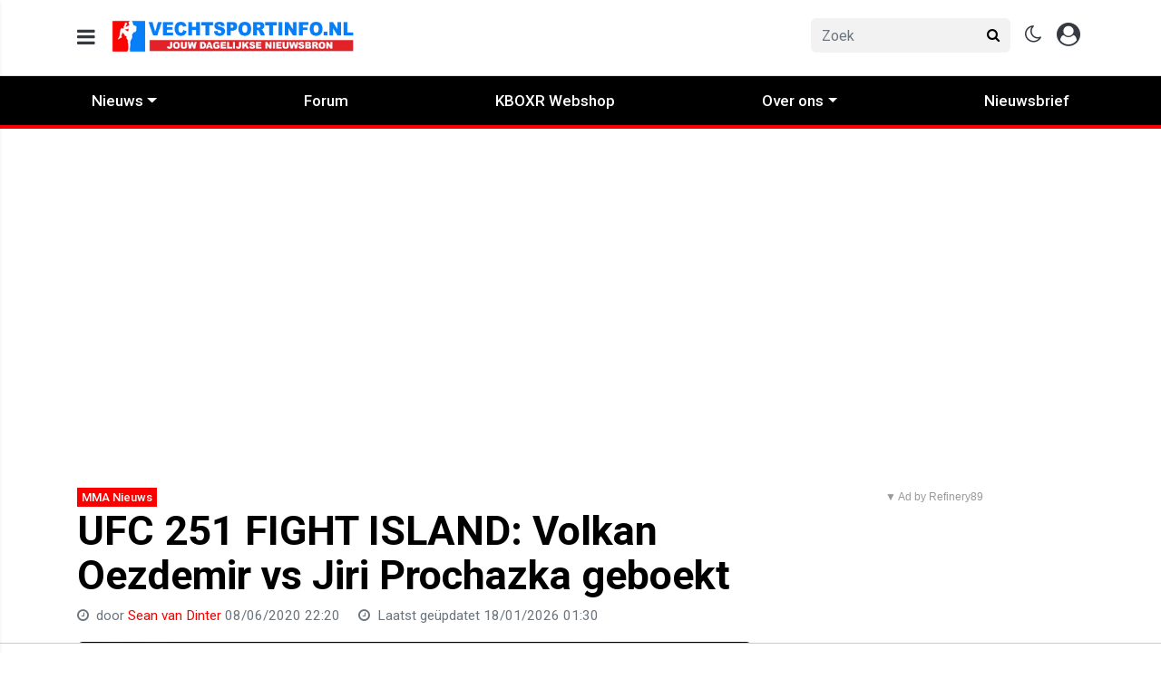

--- FILE ---
content_type: text/html; charset=UTF-8
request_url: https://www.vechtsportinfo.nl/mma-nieuws/ufc-251-fight-island-volkan-oezdemir-vs-jiri-prochazka-geboekt
body_size: 17403
content:
<!doctype html>
<html lang="nl">
<head>
    <meta charset="utf-8">
    <meta http-equiv="x-ua-compatible" content="ie=edge"/>
    <meta name="viewport" content="width=device-width, initial-scale=1, maximum-scale=1, user-scalable=0">
    <meta name="csrf-token" content="">
    <link rel="dns-prefetch" href="https://fonts.gstatic.com">
    <link rel="preconnect" href="https://fonts.gstatic.com" crossorigin>
    <link rel="preload" as="style" href="https://fonts.googleapis.com/css2?family=Roboto:ital,wght@0,400;0,500;0,700;1,400;1,500;1,700&display=swap" />
    <link rel="stylesheet" href="https://fonts.googleapis.com/css2?family=Roboto:ital,wght@0,400;0,500;0,700;1,400;1,500;1,700&display=swap" media="print" onload="this.media='all'" />
    <noscript>
        <link rel="stylesheet" href="https://fonts.googleapis.com/css2?family=Roboto:ital,wght@0,400;0,500;0,700;1,400;1,500;1,700&display=swap" />
    </noscript>

    <link rel="stylesheet" href="/assets/cdn/vechtsportinfo/css/app.css?v=1769001797">
    <link rel="alternate" type="application/rss+xml" href="https://www.vechtsportinfo.nl/sitemap/news.xml">

            <link rel="icon" href="https://r.testifier.nl/Acbs8526SDKI/resizing_type:fill/plain/https%3A%2F%2Fs3-newsifier.ams3.digitaloceanspaces.com%2Fvechtsportinfo.nl%2Fimages%2F2024-09%2Flogo-favi-66f542214bed1.png@webp" type="image/x-icon"/>
        <link rel="shortcut icon" href="https://r.testifier.nl/Acbs8526SDKI/resizing_type:fill/plain/https%3A%2F%2Fs3-newsifier.ams3.digitaloceanspaces.com%2Fvechtsportinfo.nl%2Fimages%2F2024-09%2Flogo-favi-66f542214bed1.png@webp" type="image/x-icon"/>
            
    <script>
        let register_title = "Registreren"
    </script>



    <script defer data-api="https://analytics.newsifier.nl/api/event" src="/vendor/plausible/script.manual.js"></script>

<script>
    // Enhanced Google Discover detection
    function isGoogleDiscover() {
        const referrer = document.referrer.toLowerCase();
        const userAgent = navigator.userAgent.toLowerCase();

        return (
            referrer.includes('googlequicksearch') ||
            referrer.includes('quicksearchbox') ||
            referrer.includes('google') && (
                userAgent.includes('android') &&
                (userAgent.includes('googleapp') || userAgent.includes('quicksearch'))
            )
        );
    }


    // Track pageview with Discover detection
    function trackPageview() {
        try {
            const isDiscover = isGoogleDiscover();
            const props = isDiscover ? {
                googleDiscover: 1
            } : undefined;


            if (typeof plausible === 'undefined') {
                console.error('Plausible is not loaded');
                return;
            }

            // Send the pageview event to Plausible
            plausible('pageview', {
                props
            });
        } catch (error) {
            console.error('Error tracking pageview:', error);
        }
    }

    // Initialize tracking when DOM is ready
    document.addEventListener('DOMContentLoaded', trackPageview);
</script>


    <!-- //TODO_TEMPLATE_CHANGE -->
        
    
<title>UFC 251 FIGHT ISLAND: Volkan Oezdemir vs Jiri Prochazka geboekt | Vechtsport info</title>

<!-- META DESCRIPTION -->
<meta name="description" content="Een licht zwaargewicht gevecht tussen Volkan Oezdemir en Jiri Prochazka geboekt voor UFC 251. ESPN was de eerste die de wedstrijd rapporteerde." />

<!-- OG DATA FOR FACEBOOK -->
<meta property="og:title" content="UFC 251 FIGHT ISLAND: Volkan Oezdemir vs Jiri Prochazka geboekt" />
<meta property="og:locale" content="nl" />
<meta property="article:published_time" content="2020-06-08T22:20:00+02:00" />
<meta property="og:url" content="https://www.vechtsportinfo.nl/mma-nieuws/ufc-251-fight-island-volkan-oezdemir-vs-jiri-prochazka-geboekt" />
<meta property="og:type" content="article" />
<meta property="og:description" content="Een licht zwaargewicht gevecht tussen Volkan Oez" />
    <meta property="og:image" content="https://r.testifier.nl/Acbs8526SDKI/resizing_type:fill/width:1200/height:675/plain/https%3A%2F%2Fs3-newsifier.ams3.digitaloceanspaces.com%2Fvechtsportinfo.nl%2Fimages%2F2023-01%2Foezdemir.jpg@webp" />
    <meta property="og:image:type" content="image/jpeg" />
    <meta property="og:image:width" content="1200" />
    <meta property="og:image:height" content="675" />

<meta property="og:site_name" content="Vechtsport info" />

    <meta name="robots" content="max-image-preview:large">
    <meta name="twitter:card" content="summary_large_image" />
    <meta name="twitter:site" content="@vechtsport_Info" />
    <meta name="twitter:creator" content="@vechtsport_Info" />
    <meta name="twitter:title" content="UFC 251 FIGHT ISLAND: Volkan Oezdemir vs Jiri Prochazka geboekt" />
    <meta name="twitter:description" content="Een licht zwaargewicht gevecht tussen Volkan Oezdemir en Jiri Prochazka is geboekt voor UFC 251. ESPN was de eerste die de wedstrijd rapporteerde.UFC 251 vindt plaats op 11 ju..." />

    <meta name="twitter:image" content="https://r.testifier.nl/Acbs8526SDKI/resizing_type:fill/width:1200/height:675/plain/https%3A%2F%2Fs3-newsifier.ams3.digitaloceanspaces.com%2Fvechtsportinfo.nl%2Fimages%2F2023-01%2Foezdemir.jpg@webp" />

<script type="application/ld+json">
{"@context":"https:\/\/schema.org","@type":"NewsArticle","@id":"https:\/\/www.vechtsportinfo.nl\/mma-nieuws\/ufc-251-fight-island-volkan-oezdemir-vs-jiri-prochazka-geboekt#article","mainEntityOfPage":{"@type":"WebPage","@id":"https:\/\/www.vechtsportinfo.nl\/mma-nieuws\/ufc-251-fight-island-volkan-oezdemir-vs-jiri-prochazka-geboekt"},"headline":"UFC 251 FIGHT ISLAND: Volkan Oezdemir vs Jiri Prochazka geboekt","author":{"@type":"Person","name":"Sean van Dinter","url":"https:\/\/www.vechtsportinfo.nl\/author\/martialarts"},"datePublished":"2020-06-08T22:20:00+02:00","dateModified":"2026-01-18T01:30:10+01:00","articleBody":"Een licht zwaargewicht gevecht tussen Volkan Oezdemir en Jiri Prochazka is geboekt voor UFC 251. ESPN was de eerste die de wedstrijd rapporteerde.UFC 251 vindt plaats op 11 ju...","url":"https:\/\/www.vechtsportinfo.nl\/mma-nieuws\/ufc-251-fight-island-volkan-oezdemir-vs-jiri-prochazka-geboekt","isAccessibleForFree":true,"publisher":{"@type":"Organization","@id":"https:\/\/www.vechtsportinfo.nl#organization","name":"Vechtsport info","url":"https:\/\/www.vechtsportinfo.nl","logo":{"@type":"ImageObject","url":"https:\/\/r.testifier.nl\/Acbs8526SDKI\/resizing_type:fill\/plain\/https%3A%2F%2Fs3-newsifier.ams3.digitaloceanspaces.com%2Fvechtsportinfo.nl%2Fimages%2F2023-02%2Fgoogle-logo-63e1670a33681.jpg@webp","width":600,"height":60}},"image":"https:\/\/r.testifier.nl\/Acbs8526SDKI\/resizing_type:fill\/width:1200\/height:675\/plain\/https%3A%2F%2Fs3-newsifier.ams3.digitaloceanspaces.com%2Fvechtsportinfo.nl%2Fimages%2F2023-01%2Foezdemir.jpg@webp"}
</script>
<!-- AMP -->
<link rel="canonical" href="https://www.vechtsportinfo.nl/mma-nieuws/ufc-251-fight-island-volkan-oezdemir-vs-jiri-prochazka-geboekt"><!-- MANIFEST & PWA -->

            <script src="https://tags.refinery89.com/v2/vechtsportinfo.js" async></script>
    


    
    <!-- head emd is last element in head tag -->
    <script>

    let darkmodekey = 'dark-mode';
    let fontSizeKey = 'font-size-key';
    function setLayoutModeInLocalStorage(mode)
    {
        let val = "0";
        if( mode == "dark-mode" )
            val = "1";
        localStorage.setItem(darkmodekey,val);
    }
    function manageDarkMode()
    {
        var data = localStorage.getItem(darkmodekey);
        if(data && data == "1")
        {
            applyLayoutMode("dark-mode");
        }
        else
        {
            applyLayoutMode("light-mode");
        }
    }
    function manageFontSize()
    {
        var data = localStorage.getItem(fontSizeKey);
        if(data && data == "big")
        {
            document.documentElement.style.fontSize = "20px";
        }else{
            document.documentElement.style.fontSize = "16px"
        }
    }
    function hasClass(ele,cls) {
        return ele.className.match(new RegExp('(\\s|^)'+cls+'(\\s|$)'));
    }
    function getLayoutMode()
    {
        return hasClass(document.documentElement , 'js-dark' ) || hasClass(document.documentElement , 'dark' ) ? "dark-mode" : "light-mode";
    }
    function applyLayoutMode(mode)
    {

        if( !document.documentElement ) return ;

        if( mode == "dark-mode" )
        {
            if(document.documentElement.hasAttribute("is-tailwind")) {
                document.documentElement.classList.add('dark');// for tailwind apps
            } else {
                document.documentElement.classList.add("js-dark");
            }
        }
        if( mode == "light-mode" )
        {
            
            if(document.documentElement.hasAttribute("is-tailwind")) {
                document.documentElement.classList.remove('dark');// for tailwind apps 
            } else {
                document.documentElement.classList.remove("js-dark");
            }
        }
        setLayoutModeInLocalStorage(mode);
    }
    function setLayoutMode(mode,options = {})
    {
        applyLayoutMode(mode);
        if( !(options.callApi === 0) )
            updateUserLayout(mode);
    }
    function initializeLayout(){
        manageDarkMode();
        manageFontSize();
    }
    initializeLayout();
    document.addEventListener('readystatechange', initializeLayout);


</script>



</head>
<body class="nav-mobile-push">
    <div class="toast d-none" role="alert" style="z-index:1000000000;position: fixed; bottom: 0px; right: -129px;" aria-live="assertive" aria-atomic="true">
  <div class="toast-header">
    
    <strong class="mr-auto">Nieuw kennisgeving</strong>
    <small>Nu</small>
    <button type="button" class="ml-2 mb-1 close" data-dismiss="toast" aria-label="Close">
      <span aria-hidden="true">&times;</span>
    </button>
  </div>
  <div class="toast-body">
   
  </div>
</div>
    <input type="hidden" id="comments_message" value="reacties" />
<input type="hidden" id="is_featured_comment_enabled" value="1" />
<input type="hidden" id="mom_voting_message" value="Bedankt voor het stemmen!" />

<input type="hidden"  value="1" id="show_author" />
<input type="hidden"  value="6" id="sidebar_total_articles" />
<input type="hidden"  value="https://cloud2-service.newsifier.nl" id="actions_api_url" />
<input type="hidden"  value="https://karma-stats-service.newsifier.nl" id="karma_api_url" />
<input type="hidden"  value="www.vechtsportinfo.nl" id="tenant_name" />


<input type="hidden"   value="vechtsportinfo.nl" id="tenant_id" />
<input type="hidden"  value="1" id="show_web_push_alarm" />
<input type="hidden"  value="2022-09-23 21:00:14" id="popup_last_update_at" />
<input type="hidden"  value="" id="smartbar_last_update_at" />
<input type="hidden"  value="" id="favorite_team" />

<input type="hidden"  value="imgproxy" id="image_service" />
<input type="hidden"  value="https://r.testifier.nl" id="image_service_host" />

<input type="hidden"  value="nl" id="lang" />
<input type="hidden" id="karma_service_url" value="https://karma-stats-service.newsifier.nl" />
<input type="hidden" id="soccer_service_url" value="https://api-soccer.newsifier.nl" />

<input type="hidden" id="likes_message" value="Likes" />

<input type="hidden"  value="vechtsportinfo" id="tenant_folder" />
<input type="hidden"  value="nodejs" id="api_source" />
<input type="hidden"  value="Vechtsport info" id="website_name" />
<input type="hidden"  value="multimirror" id="broadcast_driver" />
<input type="hidden" id="me" value="" data-notifications-popup="" />

<input type="hidden"  value="1769001797" id="files_version" />
<input type="hidden"  value="https://api-soccer.newsifier.nl" id="soccer_service_url" />

<input type="hidden" id="socket_new_comment_message" value="nieuwe reacties tonen" />
<input type="hidden" id="front_custom_code" value="" />
            <input type="hidden" id="display-pop-up" value="">
<div id="pop-up-container" class="modal fade" tabindex="-1" aria-labelledby="exampleModalLabel" aria-hidden="true">
  
</div>

  
    
    <input id="user_id" type="hidden" value="0">

<div class="modal fade" id="staticBackdrop" data-keyboard="false" tabindex="-1" aria-labelledby="staticBackdropLabel" aria-hidden="true" data-redirect-action="">
    <div class="modal-dialog modal-dialog-centered">
        <div class="modal-content p-4">
            <div id="guest_user_section" class="user-popup" style="display: block">
               
            </div>
            <div id="logged_user_section" style="display: block">

                <div class="alert alert-success login-alert d-none" role="alert">
                    Je bent nu ingelogd! De popup zal nu automatisch sluiten ..
                </div>

                <a id="my_profile_btn" href="https://www.vechtsportinfo.nl/user/profile" class="d-none my-profile-menu btn btn-secondary btn-block text-white">
                    <span>Mijn profiel</span>
                </a>
                <a href="#" class="d-none btn btn-secondary btn-block text-white js-logout">
                    <i data-feather="log-out"></i><span>Uitloggen
                    </span>
                </a>
            </div>
            <div id="not_verified_user_section" style="display:none">
                <div class="alert alert-primary" role="alert">
                    Controleer je e-mail om je account te verifiëren!
                </div>
            </div>
        </div>
    </div>
</div>


<div class="modal fade" id="importedUser" data-keyboard="false" tabindex="-1" aria-labelledby="staticBackdropLabel" aria-hidden="true" data-redirect-action="">
    <div class="modal-dialog modal-dialog-centered">
        <div class="modal-content p-4">

            <div >
                <h2>Inloggen</h2>
                <div class="alert px-0" role="alert">
                    Omdat we gemigreerd zijn naar een ander CMS moet je je wachtwoord opnieuw instellen. Dit komt omdat wij je wachtwoord versleuteld hebben opgeslagen en wij deze dus niet meeverhuisd hebben naar ons nieuwe CMS. We sturen je nu direct een e-mail waarmee je wachtwoord opnieuw kan instellen. Daarna kun je meteen inloggen met je gebruikersnaam en je nieuwe wachtwoord.
                </div>
            </div>
        </div>
    </div>
</div>


<div class="sticky-top">
    <div class="container-fluid top text-dark bg-white border-bottom shadow-sm">
        <div class="row">
            <div class="container">
                <header class="row topnav_header">

                    <div class="col-6 h-100 text-left">
                        <a href="#" class="nav_mobile_toggle mr-3 d-block nav-mobile-trigger" aria-label="mobile menu"><i class="fa fa-bars" aria-hidden="true"></i></a>
                        <a href="/" class="logo" title="Homepage Vechtsport info">
                                                                                            <img src="https://r.testifier.nl/Acbs8526SDKI/resizing_type:fill/plain/https%3A%2F%2Fs3-newsifier.ams3.digitaloceanspaces.com%2Fvechtsportinfo.nl%2Fimages%2F2022-12%2Fhttps-s3-newsifier-1-63a52698a2aec.webp@webp" class="" height="40" alt="Vechtsport info" />
                            
                                                    </a>
                    </div>
                    <div class="col-6 text-right">
                        <div class="btn-group" style="line-height:57px;">
                            <form method="GET" action="/search" class="py-2 position-relative d-none d-lg-block">
                                <div class="form-group mb-0 has-search">
                                    <span class="fa fa-search form-control-feedback" style="right:0;"></span>
                                    <input type="text" class="form-control rounded" name="q" value="" style="width:220px;" placeholder="Zoek">
                                </div>
                            </form>
                            <a class="d-lg-none" data-toggle="collapse" href="#search-input-box" aria-label="search" role="button" aria-expanded="false" aria-controls="search-input-box">
                                <i class="fa fa-search  ml-1 pr-1 ml-3" style="font-size:1.5em;"></i>
                            </a>

                            <a href="#" class="ml-3 js-color-switch">
                                <i class="fa fa-moon-o d-none" aria-hidden="true" style="font-size: 1.42em;"></i>
                                <i class="fa fa-sun-o d-none" aria-hidden="true" style="color: #FFF;font-size: 1.42em;"></i>
                            </a>
                            <script>
                                window.addEventListener('load', function () {
                                    $( ".js-color-switch" ).on( "click", function() {
                                        if (getLayoutMode() == 'light-mode') {
                                            $('.js-color-switch .fa-moon-o').addClass('d-none');
                                            $('.js-color-switch .fa-sun-o').removeClass('d-none');
                                            setLayoutMode('dark-mode');
                                            console.log('dark mode');
                                        } else {
                                            $('.js-color-switch .fa-moon-o').removeClass('d-none');
                                            $('.js-color-switch .fa-sun-o').addClass('d-none');
                                            setLayoutMode('light-mode');
                                            console.log('light mode');
                                        }
                                    });
                                    if (getLayoutMode() == 'light-mode') {
                                        $('.js-color-switch .fa-moon-o').removeClass('d-none');
                                        $('.js-color-switch .fa-sun-o').addClass('d-none');
                                    } else {
                                        $('.js-color-switch .fa-moon-o').addClass('d-none');
                                        $('.js-color-switch .fa-sun-o').removeClass('d-none');
                                    }
                                });
                            </script>

                            <style>
    .notifications {
        max-width:100%;
        min-width:336px;
    }

    .notifications-wrapper {
        overflow:auto;
        overflow-x:hidden;
        max-height:250px;
    }
    ul.notifications {
        overflow-x:hidden;
    }
</style>
<a class="dropdown-toggle position-relative d-none" id="user_notifications_dropdown" role="button" data-toggle="dropdown" data-target="#" href="#">
    <i class="fa fa-bell ml-1 ml-3" style="font-size:1.5em;"></i>
    <span id="notifications-badge-counter" style="position: absolute;right: 14px;top: 10px;" class="badge badge-danger"></span>
</a>
<ul class="dropdown-menu notifications dropdown-menu-right m-0 p-0 border-0 shadow-sm" role="menu" aria-labelledby="user_notifications_dropdown" style="font-size:0.9rem;line-height:normal;">
    <div class="notification-heading mx-2 border-bottom py-3 font-secondary">
        <div class="row d-flex align-items-center">
            <div class="col">
                <h4 class="m-0">Notificaties</h4>
            </div>
            <div class="col text-right">
                <a class="small d-none" href="#" id="mark_all_ar_read">
                    <span style="display: none" id="mark_all_as_read_spinner" class="spinner-border spinner-border-sm" role="status" aria-hidden="true"></span> 
                    Alles als gelezen markeren
                </a>
            </div>
        </div>
    </div>
    <div class="row w-100">
        <span style="display: none" id="user_notifications_spinner" class="m-auto spinner-border spinner-border-sm" role="status" aria-hidden="true"></span>
    </div>
    <div class="notifications-wrapper" id="user_notifications" style="line-height:normal !important;"></div>
    <div class="notification-footer py-3 mx-2 overflow-hidden">
        <a id="notifications_load_more" href="#" class="small pull-left d-none" onclick="loadMoreNotifications();return false;" >
            <span style="display: none" id="read_more_spinner" class="spinner-border spinner-border-sm" role="status" aria-hidden="true"></span>
            Lees meer
        </a>
        <a href="/user/profile" class="small pull-right">
            Notificaties Instellingen
        </a>
    </div>
</ul>                            <a href="#" id="login_menu" data-toggle="modal" data-target="#staticBackdrop" style="margin-top:-6px;">
                                <img class="ml-3 border border-light rounded-circle main-profile-image d-none" src="" style="margin-top:6px;" width="30" />
                                <i class="fa fa-user-circle ml-1 pr-1 ml-3 default-profile-image" style="font-size:1.7em;margin-top:20px;"></i>
                            </a>

                        </div>
                    </div>
                </header>
            </div>
        </div>
    </div>
    <div class="container-fluid text-white d-lg-none collapse" id="search-input-box">
        <div class="row">
            <div class="container">
                <div class="row">
                    <div class="col">
                        <form method="GET" action="/search" class="py-2">
                            <div class="form-group mb-0 has-search">
                                <span class="fa fa-search form-control-feedback"></span>
                                <input type="text" class="form-control" name="q" placeholder="Zoek ..">
                            </div>
                        </form>
                    </div>
                </div>
            </div>
        </div>
    </div>
</div>
<div class="container-fluid bg-black smart-scroll shadow-sm" style="height:54px;line-height:54px">
    <div class="row bg-primary">
        <div class="container main">
            <div class="row">
                <div class="col">
                    <ul class="nav scroll d-lg-flex justify-content-between">
                                                                                <li class="nav-item special-font">
                                                                    <div class="dropdown" style="position: static">
                                        <a class="dropdown-toggle nav-link px-md-3 px-2 py-0" data-toggle="dropdown" href="#"> Nieuws</a>
                                        <ul class="dropdown-menu inside-scrolled-wrapper max-h-auto" role="menu">
                                                                                            <li class="nav-item">
                                                    <a class="nav-link px-md-2 px-1 py-0 font-weight-medium" href="/boks-nieuws" >Boks Nieuws</a>
                                                </li>
                                                                                            <li class="nav-item">
                                                    <a class="nav-link px-md-2 px-1 py-0 font-weight-medium" href="/kickboks-amp-muay-thai-nieuws" >Kickboks Nieuws</a>
                                                </li>
                                                                                            <li class="nav-item">
                                                    <a class="nav-link px-md-2 px-1 py-0 font-weight-medium" href="/mma-nieuws" >MMA Nieuws</a>
                                                </li>
                                                                                            <li class="nav-item">
                                                    <a class="nav-link px-md-2 px-1 py-0 font-weight-medium" href="/pro-wrestling" >Pro Wrestling</a>
                                                </li>
                                                                                            <li class="nav-item">
                                                    <a class="nav-link px-md-2 px-1 py-0 font-weight-medium" href="/columns" >Columns</a>
                                                </li>
                                                                                            <li class="nav-item">
                                                    <a class="nav-link px-md-2 px-1 py-0 font-weight-medium" href="/ander-nieuws" >Ander nieuws</a>
                                                </li>
                                                                                            <li class="nav-item">
                                                    <a class="nav-link px-md-2 px-1 py-0 font-weight-medium" href="/podcast" >Podcast</a>
                                                </li>
                                                                                    </ul>
                                    </div>
                                
                            </li>

                                                        <li class="nav-item special-font">
                                                                    <a class="nav-link px-md-3 px-2 py-0 " href="/forum" >Forum</a>
                                
                            </li>

                                                        <li class="nav-item special-font">
                                                                    <a class="nav-link px-md-3 px-2 py-0 " href="https://kboxr.com/" >KBOXR Webshop</a>
                                
                            </li>

                                                        <li class="nav-item special-font">
                                                                    <div class="dropdown" style="position: static">
                                        <a class="dropdown-toggle nav-link px-md-3 px-2 py-0" data-toggle="dropdown" href="#"> Over ons</a>
                                        <ul class="dropdown-menu inside-scrolled-wrapper max-h-auto" role="menu">
                                                                                            <li class="nav-item">
                                                    <a class="nav-link px-md-2 px-1 py-0 font-weight-medium" href="/contact" >Contact</a>
                                                </li>
                                                                                            <li class="nav-item">
                                                    <a class="nav-link px-md-2 px-1 py-0 font-weight-medium" href="/cookiebeleid-vechtsportinfonl" >Ons Cookie Beleid</a>
                                                </li>
                                                                                            <li class="nav-item">
                                                    <a class="nav-link px-md-2 px-1 py-0 font-weight-medium" href="/privacybeleid-vechtsportinfonl" >Privacybeleid</a>
                                                </li>
                                                                                    </ul>
                                    </div>
                                
                            </li>

                                                        <li class="nav-item special-font">
                                                                    <a class="nav-link px-md-3 px-2 py-0 " href="https://www.vechtsportinfo.nl/newsletters"  target="_blank" >Nieuwsbrief</a>
                                
                            </li>

                                                                        </ul>
                </div>
            </div>
        </div>
    </div>
</div>
    <script type="application/ld+json">
    {
     "@context": "https://schema.org",
     "@type": "BreadcrumbList",
     "itemListElement":
     [
          {
       "@type": "ListItem",
       "position": 0,
       "item":
       {
        "@id": "/",
        "name": "Homepage"
        }
      }
       ,           {
       "@type": "ListItem",
       "position": 1,
       "item":
       {
        "@id": "https://www.vechtsportinfo.nl/mma-nieuws",
        "name": "MMA Nieuws"
        }
      }
       ,           {
       "@type": "ListItem",
       "position": 2,
       "item":
       {
        "@id": "https://www.vechtsportinfo.nl/mma-nieuws/ufc-251-fight-island-volkan-oezdemir-vs-jiri-prochazka-geboekt",
        "name": "UFC 251 FIGHT ISLAND: Volkan Oezdemir vs Jiri Prochazka geboekt"
        }
      }
               ]
    }
</script>




    
<div class="container mt-3">

        
    
    <div class="row">
        <div class="col">
                            <div class="col-12 text-center">
                <div  class="sda" id="TOP_ARTICLE"><!-- DESKTOP BILLBOARD 970x250/728x90 -->

<div data-adhese-adunit='vechtsportinfo.nl-970x250' class="mb-3">
    <script src='https://pool-igmn.adhese.com/tag/ad.js'></script>
</div></div>
                </div>
                    </div>
    </div>
</div>

<div class="d-block d-sm-none position-relative">
            <img width="744" height="419" src="https://r.testifier.nl/Acbs8526SDKI/resizing_type:fill/width:1200/height:800/plain/https%3A%2F%2Fs3-newsifier.ams3.digitaloceanspaces.com%2Fvechtsportinfo.nl%2Fimages%2F2023-01%2Foezdemir.jpg@webp" class="w-100 mt-3 img-fluid featured-image" alt="UFC 251 FIGHT ISLAND: Volkan Oezdemir vs Jiri Prochazka geboekt" />
                    <span class="badge badge-primary rounded-0 mb-2 position-absolute" style="bottom:20px;left:20px;">MMA Nieuws</span>
                </div>


<div class="container mt-3">
    <div class="row">
        <div class="col-12 col-md">

            <article>

                <div  class="sda" id="ABOVE_ARTICLE"></div>

                                    <span class="badge badge-primary rounded-0 mb-2 d-none d-sm-inline">MMA Nieuws</span>
                
                <h1>UFC 251 FIGHT ISLAND: Volkan Oezdemir vs Jiri Prochazka geboekt</h1>

                <div class="article_meta text-muted">
                    <!-- Publishing date -->
                    <i class="fa fa-clock-o mr-1"></i>
                                        door    <a href="/author/martialarts">
         Sean van Dinter
   </a>                                                            <time class="postdate" datetime="2020-06-08T22:20:00+02:00" data-notation="long">08/06/2020 22:20</time>
                    

                                            <!-- Updated date -->
                                                <i class="fa fa-clock-o mr-1 ml-3"></i> Laatst geüpdatet
                                                        <time class="postdate" datetime="2026-01-18T01:30:10+01:00" data-notation="long">18/01/2026 01:30</time>
                            
                                                            </div>

                <div class="d-none d-sm-block">
                                        <img width="744" height="419" src="https://r.testifier.nl/Acbs8526SDKI/resizing_type:fill/width:1200/height:800/plain/https%3A%2F%2Fs3-newsifier.ams3.digitaloceanspaces.com%2Fvechtsportinfo.nl%2Fimages%2F2023-01%2Foezdemir.jpg@webp" class="w-100 mt-3 img-fluid rounded featured-image" alt="UFC 251 FIGHT ISLAND: Volkan Oezdemir vs Jiri Prochazka geboekt" />
                                                        </div>

                <div class="border-top mt-3">
    <div class="row no-gutters" style="line-height:55px;">
        <div class="col-7">
            <div>
                <a href="#" onclick="window.open('https://www.facebook.com/sharer.php?u=https://www.vechtsportinfo.nl/mma-nieuws/ufc-251-fight-island-volkan-oezdemir-vs-jiri-prochazka-geboekt', 'facebookShare', 'width=626,height=436'); return false;" class="share_item share_facebook mb-1 rounded" title="Delen op Facebook">
                    <i class="fa fa-facebook"></i><span class="sr-only">Delen op Facebook</span>
                </a>
                <a href="#" onclick="window.open('https://twitter.com/share?text=UFC 251 FIGHT ISLAND: Volkan Oezdemir vs Jiri Prochazka geboekt&amp;url=https://www.vechtsportinfo.nl/mma-nieuws/ufc-251-fight-island-volkan-oezdemir-vs-jiri-prochazka-geboekt', 'twitterShare', 'width=626,height=436'); return false;" class="share_item share_twitter  mb-1 rounded" title="Delen op Twitter">
                    <img src="/images/twitter.svg" style="width: 16px; margin-bottom: 2px; padding: 2px"/><span class="sr-only">Delen op Twitter</span>
                </a>
                <a href="whatsapp://send?text=UFC+251+FIGHT+ISLAND%3A+Volkan+Oezdemir+vs+Jiri+Prochazka+geboekt https%3A%2F%2Fwww.vechtsportinfo.nl%2Fmma-nieuws%2Fufc-251-fight-island-volkan-oezdemir-vs-jiri-prochazka-geboekt" class="d-block d-sm-none share_item share_whatsapp mb-1 rounded" title="Delen op Whatsapp">
                    <i class="fa fa-whatsapp"></i><span class="sr-only">Delen op Whatsapp</span>
                </a>
                <a href="mailto:?subject=UFC 251 FIGHT ISLAND: Volkan Oezdemir vs Jiri Prochazka geboekt&amp;BODY=https://www.vechtsportinfo.nl/mma-nieuws/ufc-251-fight-island-volkan-oezdemir-vs-jiri-prochazka-geboekt" class="share_item share_email rounded mb-1" title="Delen via mail">
                    <i class="fa fa-envelope"></i><span class="sr-only">Delen via Mail</span>
                </a>
                <a href="#" onclick="copyToClipboard('https://www.vechtsportinfo.nl/mma-nieuws/ufc-251-fight-island-volkan-oezdemir-vs-jiri-prochazka-geboekt'); return false;" class="share_item rounded share_link  mb-1" title="Delen link">
                    <i class="fa fa-link"></i><span class="sr-only">Delen link</span>
                </a>
            </div>
        </div>
        <div class="col-5 text-right">
        <!-- Comment counter -->
        <a href="#comments" class="ml-3 text-muted"><i class="fa fa-comment-o mr-1"></i> 0 reacties</a>
        
            <!--
            <a href="#" onclick="clap(11242,'articles');return false;" class="claps border rounded-circle" style="padding:6px;height:58px;width:58px;float:left;text-align:center;line-height:40px;">
                <svg width="33" height="33" viewBox="0 0 33 33" class="active text-primary" style="display:none;color:#FF0000;">
                <g fill-rule="evenodd"><path d="M29.58 17.1l-3.85-6.78c-.37-.54-.88-.9-1.44-.99a1.5 1.5 0 0 0-1.16.28c-.42.33-.65.74-.7 1.2v.01l3.63 6.37c2.46 4.5 1.67 8.8-2.33 12.8-.27.27-.54.5-.81.73a7.55 7.55 0 0 0 4.45-2.26c4.16-4.17 3.87-8.6 2.21-11.36zm-4.83.82l-3.58-6.3c-.3-.44-.73-.74-1.19-.81a1.1 1.1 0 0 0-.89.2c-.64.51-.75 1.2-.33 2.1l1.83 3.86a.6.6 0 0 1-.2.75.6.6 0 0 1-.77-.07l-9.44-9.44c-.51-.5-1.4-.5-1.9 0a1.33 1.33 0 0 0-.4.95c0 .36.14.7.4.95l5.6 5.61a.6.6 0 1 1-.84.85l-5.6-5.6-.01-.01-1.58-1.59a1.35 1.35 0 0 0-1.9 0 1.35 1.35 0 0 0 0 1.9l1.58 1.59 5.6 5.6a.6.6 0 0 1-.84.86L4.68 13.7c-.51-.51-1.4-.51-1.9 0a1.33 1.33 0 0 0-.4.95c0 .36.14.7.4.95l2.36 2.36 3.52 3.52a.6.6 0 0 1-.84.85l-3.53-3.52a1.34 1.34 0 0 0-.95-.4 1.34 1.34 0 0 0-.95 2.3l6.78 6.78c3.72 3.71 9.33 5.6 13.5 1.43 3.52-3.52 4.2-7.13 2.08-11.01zM11.82 7.72c.06-.32.21-.63.46-.89a1.74 1.74 0 0 1 2.4 0l3.23 3.24a2.87 2.87 0 0 0-.76 2.99l-5.33-5.33zM13.29.48l-1.92.88 2.37 2.84zM21.72 1.36L19.79.5l-.44 3.7zM16.5 3.3L15.48 0h2.04z"></path></g>
                </svg>
                <svg width="33" height="33" viewBox="0 0 33 33" class="inactive"><path d="M28.86 17.34l-3.64-6.4c-.3-.43-.71-.73-1.16-.8a1.12 1.12 0 0 0-.9.21c-.62.5-.73 1.18-.32 2.06l1.22 2.6 1.4 2.45c2.23 4.09 1.51 8-2.15 11.66a9.6 9.6 0 0 1-.8.71 6.53 6.53 0 0 0 4.3-2.1c3.82-3.82 3.57-7.87 2.05-10.39zm-6.25 11.08c3.35-3.35 4-6.78 1.98-10.47L21.2 12c-.3-.43-.71-.72-1.16-.8a1.12 1.12 0 0 0-.9.22c-.62.49-.74 1.18-.32 2.06l1.72 3.63a.5.5 0 0 1-.81.57l-8.91-8.9a1.33 1.33 0 0 0-1.89 1.88l5.3 5.3a.5.5 0 0 1-.71.7l-5.3-5.3-1.49-1.49c-.5-.5-1.38-.5-1.88 0a1.34 1.34 0 0 0 0 1.89l1.49 1.5 5.3 5.28a.5.5 0 0 1-.36.86.5.5 0 0 1-.36-.15l-5.29-5.29a1.34 1.34 0 0 0-1.88 0 1.34 1.34 0 0 0 0 1.89l2.23 2.23L9.3 21.4a.5.5 0 0 1-.36.85.5.5 0 0 1-.35-.14l-3.32-3.33a1.33 1.33 0 0 0-1.89 0 1.32 1.32 0 0 0-.39.95c0 .35.14.69.4.94l6.39 6.4c3.53 3.53 8.86 5.3 12.82 1.35zM12.73 9.26l5.68 5.68-.49-1.04c-.52-1.1-.43-2.13.22-2.89l-3.3-3.3a1.34 1.34 0 0 0-1.88 0 1.33 1.33 0 0 0-.4.94c0 .22.07.42.17.61zm14.79 19.18a7.46 7.46 0 0 1-6.41 2.31 7.92 7.92 0 0 1-3.67.9c-3.05 0-6.12-1.63-8.36-3.88l-6.4-6.4A2.31 2.31 0 0 1 2 19.72a2.33 2.33 0 0 1 1.92-2.3l-.87-.87a2.34 2.34 0 0 1 0-3.3 2.33 2.33 0 0 1 1.24-.64l-.14-.14a2.34 2.34 0 0 1 0-3.3 2.39 2.39 0 0 1 3.3 0l.14.14a2.33 2.33 0 0 1 3.95-1.24l.09.09c.09-.42.29-.83.62-1.16a2.34 2.34 0 0 1 3.3 0l3.38 3.39a2.17 2.17 0 0 1 1.27-.17c.54.08 1.03.35 1.45.76.1-.55.41-1.03.9-1.42a2.12 2.12 0 0 1 1.67-.4 2.8 2.8 0 0 1 1.85 1.25l3.65 6.43c1.7 2.83 2.03 7.37-2.2 11.6zM13.22.48l-1.92.89 2.37 2.83-.45-3.72zm8.48.88L19.78.5l-.44 3.7 2.36-2.84zM16.5 3.3L15.48 0h2.04L16.5 3.3z" fill-rule="evenodd"></path></svg>
            </a>
            <div class="claps_info ml-2 d-flex align-content-center flex-wrap">
                <div><div class="block"><span id="claps_count">0 </span> <span>claps</span></div> <span id="claps_visitors" class="small">0 bezoekers</span></div>
            </div>
            -->

        </div>
    </div>
</div>
                <style>
    .newsletter-item {
        border: 1px solid #ccc;
        padding: 10px;
        height: 100%;
        border-radius: 8px;
    }
</style>


                
                <div class="content editor-content mt-3">
                    <figure>
    <img data-numeration="undefined" class="lozad d-block ml-auto mr-auto" data-srcset="https://r.testifier.nl/Acbs8526SDKI/resizing_type:fill/width:1488/plain/https%3A%2F%2Fs3-newsifier.ams3.digitaloceanspaces.com%2Fvechtsportinfo.nl%2Fimages%2F2023-01%2Foezdemir-63d01d5a71986.jpg, https://r.testifier.nl/Acbs8526SDKI/resizing_type:fill/width:1488/plain/https%3A%2F%2Fs3-newsifier.ams3.digitaloceanspaces.com%2Fvechtsportinfo.nl%2Fimages%2F2023-01%2Foezdemir-63d01d5a71986.jpg" data-src="https://r.testifier.nl/Acbs8526SDKI/resizing_type:fill/width:1488/plain/https%3A%2F%2Fs3-newsifier.ams3.digitaloceanspaces.com%2Fvechtsportinfo.nl%2Fimages%2F2023-01%2Foezdemir-63d01d5a71986.jpg" alt="UFC 251 FIGHT ISLAND: Volkan Oezdemir vs Jiri Prochazka geboekt">
    <figcaption></figcaption>
</figure>
<p class="editor-paragraph ">
    Een licht zwaargewicht gevecht tussen <a target="_self"
                                     href="/volkan-oezdemir" title="Volkan Oezdemir">Volkan Oezdemir</a> en <a target="_self"
                                     href="/jiri-prochazka" title="Jiri Prochazka">Jiri Prochazka</a> is geboekt voor UFC 251. ESPN was de eerste die de wedstrijd rapporteerde.</p><div class="sda mb-4" style="min-height: 0px"><!-- MOBILE RECTANGLE 320x240/300x250/320x400 -->

<div data-adhese-adunit='vechtsportinfo.nl-320x400'>
    <script src='https://pool-igmn.adhese.com/tag/ad.js'></script>
</div></div><p class="editor-paragraph ">
    UFC 251 vindt plaats op 11 juli en wordt naar verwachting gehouden op "<a href="https://www.vechtsportinfo.nl/nieuws/mma-nieuws/breaking-locatie-ufc-fight-island-bekend-gemaakt/">Fight Island</a>". Een locatie moet nog worden aangekondigd voor het evenement. Maar Abu Dhabi is de geruchte bestemming. De kaart zal ook een strogewicht rematch bevatten tussen Jessica Andrade en Rose Namajunas.</p><h2>Zware wedstrijd</h2><p class="editor-paragraph ">
    Oezdemir, een voormalig licht zwaargewicht titel-uitdager, herstelde zich mooi van een drievoudige verliesreeks. Deze duurt van januari 2018 tot maart 2019. In zijn laatste twee Octagon-optredens scoorde Oezdemir een tweede ronde knock-out op Ilir Latifi bij UFC Fight Night 156. En een triomfantelijke winst tegen Aleksandar Rakic ​​tijdens UFC Fight Night 165.</p><p class="editor-paragraph ">
    Prochazka is de regerende koning in de Rizin Fighting Federation op 205 pond. Hij boekte op oudejaarsavond een knock-out in de eerste ronde tegen UFC-veteraan CB Dollaway. De Tjech heeft momenteel een reeks van tien overwinningen. Waaronder ook overwinningen tegen onder meer Fabio Maldonado, Muhammed Lawal, Brandon Halsey en Karl Albrektsson.</p><script src="/assets/common/lozad.min.js"></script> <script> window.observer = lozad(); window.observer.observe();</script>                </div>

                

            </article>

            <style>
    .newsletter-item {
        border: 1px solid #ccc;
        padding: 10px;
        height: 100%;
        border-radius: 8px;
    }
</style>

    <div class="newsletters">
                    <div id="newsletter-3">
                <form id="newsletter-form-3"
                    class="newsletter-item border border-gray-300 p-4 mb-4 rounded-md"
                    data-newsletter-id="3" method="POST" action="/newsletters/subscribe">
                    <input type="hidden" name="_token" value="">

                    <input type="hidden" name="newsletters[3]" value="1" hidden>

                    <div class="d-flex mb-3">
                        <div class="mr-2">
                            <img src="" width="50px" height="50px"
                                style="object-fit: cover" alt="Image" />
                        </div>
                        <div>
                            <div>
                                <h4 class="font-weight-bold text-dark">
                                    Vladimir Tok</h4>
                                <div class="text-muted"></div>
                            </div>
                        </div>
                    </div>

                    <div class="input-group flex-column flex-sm-row flex-nowrap">
                        <div class="d-flex w-100 mb-2 mb-sm-0">
                            <div class="input-group-prepend">
                                <span class="input-group-text" id="basic-addon1" style="border-radius: 8px 0 0 8px"><i class="fa fa-envelope"></i></span>
                            </div>
                            <input type="email" name="email" class="form-control" value=""
                                style="height: 50px; border-radius: 0" required />
                        </div>
                        <div class="input-group-append w-md-auto">
                            <button id="subscribe-newsletter"
                                class="btn btn-primary subscribe-newsletter w-100 px-4">Abonneren</button>
                        </div>
                    </div>
                </form>
            </div>
                    <div id="newsletter-1">
                <form id="newsletter-form-1"
                    class="newsletter-item border border-gray-300 p-4 mb-4 rounded-md"
                    data-newsletter-id="1" method="POST" action="/newsletters/subscribe">
                    <input type="hidden" name="_token" value="">

                    <input type="hidden" name="newsletters[1]" value="1" hidden>

                    <div class="d-flex mb-3">
                        <div class="mr-2">
                            <img src="https://r.testifier.nl/Acbs8526SDKI/resizing_type:fill/plain/https%3A%2F%2Fs3-newsifier.ams3.digitaloceanspaces.com%2Fvechtsportinfo.nl%2Fimages%2F2023-01%2Fvechtsport-info-new-logo-blauw-4-63d02b733f15c.png" width="50px" height="50px"
                                style="object-fit: cover" alt="Image" />
                        </div>
                        <div>
                            <div>
                                <h4 class="font-weight-bold text-dark">
                                    Abonneer u op onze nieuwsbrief</h4>
                                <div class="text-muted">Ontvang het laatste nieuws over Vechtsport in jouw inbox, zodat je niets van ons mist!</div>
                            </div>
                        </div>
                    </div>

                    <div class="input-group flex-column flex-sm-row flex-nowrap">
                        <div class="d-flex w-100 mb-2 mb-sm-0">
                            <div class="input-group-prepend">
                                <span class="input-group-text" id="basic-addon1" style="border-radius: 8px 0 0 8px"><i class="fa fa-envelope"></i></span>
                            </div>
                            <input type="email" name="email" class="form-control" value=""
                                style="height: 50px; border-radius: 0" required />
                        </div>
                        <div class="input-group-append w-md-auto">
                            <button id="subscribe-newsletter"
                                class="btn btn-primary subscribe-newsletter w-100 px-4">Abonneren</button>
                        </div>
                    </div>
                </form>
            </div>
            </div>



<script>
    </script>

                            <div id="next_prev_articles_component" data-id="11242" data-next="Volgende artikel" data-prev="Vorige artikel"></div>
            
            <div class="pb-2 border-bottom pt-2 border-top mt-2">
    <div class="row no-gutters">

        <div class="col-5 col-lg-3">
            <a href="#" onclick="clap(11242,'articles');return false;" class="claps border rounded-circle" style="padding:6px;height:58px;width:58px;float:left;text-align:center;line-height:40px;">
                <svg width="33" height="33" viewBox="0 0 33 33" class="active text-primary" style="display:none;color:#FF0000;">
                <g fill-rule="evenodd"><path d="M29.58 17.1l-3.85-6.78c-.37-.54-.88-.9-1.44-.99a1.5 1.5 0 0 0-1.16.28c-.42.33-.65.74-.7 1.2v.01l3.63 6.37c2.46 4.5 1.67 8.8-2.33 12.8-.27.27-.54.5-.81.73a7.55 7.55 0 0 0 4.45-2.26c4.16-4.17 3.87-8.6 2.21-11.36zm-4.83.82l-3.58-6.3c-.3-.44-.73-.74-1.19-.81a1.1 1.1 0 0 0-.89.2c-.64.51-.75 1.2-.33 2.1l1.83 3.86a.6.6 0 0 1-.2.75.6.6 0 0 1-.77-.07l-9.44-9.44c-.51-.5-1.4-.5-1.9 0a1.33 1.33 0 0 0-.4.95c0 .36.14.7.4.95l5.6 5.61a.6.6 0 1 1-.84.85l-5.6-5.6-.01-.01-1.58-1.59a1.35 1.35 0 0 0-1.9 0 1.35 1.35 0 0 0 0 1.9l1.58 1.59 5.6 5.6a.6.6 0 0 1-.84.86L4.68 13.7c-.51-.51-1.4-.51-1.9 0a1.33 1.33 0 0 0-.4.95c0 .36.14.7.4.95l2.36 2.36 3.52 3.52a.6.6 0 0 1-.84.85l-3.53-3.52a1.34 1.34 0 0 0-.95-.4 1.34 1.34 0 0 0-.95 2.3l6.78 6.78c3.72 3.71 9.33 5.6 13.5 1.43 3.52-3.52 4.2-7.13 2.08-11.01zM11.82 7.72c.06-.32.21-.63.46-.89a1.74 1.74 0 0 1 2.4 0l3.23 3.24a2.87 2.87 0 0 0-.76 2.99l-5.33-5.33zM13.29.48l-1.92.88 2.37 2.84zM21.72 1.36L19.79.5l-.44 3.7zM16.5 3.3L15.48 0h2.04z"></path></g>
                </svg>
                <svg width="33" height="33" viewBox="0 0 33 33" class="inactive"><path d="M28.86 17.34l-3.64-6.4c-.3-.43-.71-.73-1.16-.8a1.12 1.12 0 0 0-.9.21c-.62.5-.73 1.18-.32 2.06l1.22 2.6 1.4 2.45c2.23 4.09 1.51 8-2.15 11.66a9.6 9.6 0 0 1-.8.71 6.53 6.53 0 0 0 4.3-2.1c3.82-3.82 3.57-7.87 2.05-10.39zm-6.25 11.08c3.35-3.35 4-6.78 1.98-10.47L21.2 12c-.3-.43-.71-.72-1.16-.8a1.12 1.12 0 0 0-.9.22c-.62.49-.74 1.18-.32 2.06l1.72 3.63a.5.5 0 0 1-.81.57l-8.91-8.9a1.33 1.33 0 0 0-1.89 1.88l5.3 5.3a.5.5 0 0 1-.71.7l-5.3-5.3-1.49-1.49c-.5-.5-1.38-.5-1.88 0a1.34 1.34 0 0 0 0 1.89l1.49 1.5 5.3 5.28a.5.5 0 0 1-.36.86.5.5 0 0 1-.36-.15l-5.29-5.29a1.34 1.34 0 0 0-1.88 0 1.34 1.34 0 0 0 0 1.89l2.23 2.23L9.3 21.4a.5.5 0 0 1-.36.85.5.5 0 0 1-.35-.14l-3.32-3.33a1.33 1.33 0 0 0-1.89 0 1.32 1.32 0 0 0-.39.95c0 .35.14.69.4.94l6.39 6.4c3.53 3.53 8.86 5.3 12.82 1.35zM12.73 9.26l5.68 5.68-.49-1.04c-.52-1.1-.43-2.13.22-2.89l-3.3-3.3a1.34 1.34 0 0 0-1.88 0 1.33 1.33 0 0 0-.4.94c0 .22.07.42.17.61zm14.79 19.18a7.46 7.46 0 0 1-6.41 2.31 7.92 7.92 0 0 1-3.67.9c-3.05 0-6.12-1.63-8.36-3.88l-6.4-6.4A2.31 2.31 0 0 1 2 19.72a2.33 2.33 0 0 1 1.92-2.3l-.87-.87a2.34 2.34 0 0 1 0-3.3 2.33 2.33 0 0 1 1.24-.64l-.14-.14a2.34 2.34 0 0 1 0-3.3 2.39 2.39 0 0 1 3.3 0l.14.14a2.33 2.33 0 0 1 3.95-1.24l.09.09c.09-.42.29-.83.62-1.16a2.34 2.34 0 0 1 3.3 0l3.38 3.39a2.17 2.17 0 0 1 1.27-.17c.54.08 1.03.35 1.45.76.1-.55.41-1.03.9-1.42a2.12 2.12 0 0 1 1.67-.4 2.8 2.8 0 0 1 1.85 1.25l3.65 6.43c1.7 2.83 2.03 7.37-2.2 11.6zM13.22.48l-1.92.89 2.37 2.83-.45-3.72zm8.48.88L19.78.5l-.44 3.7 2.36-2.84zM16.5 3.3L15.48 0h2.04L16.5 3.3z" fill-rule="evenodd"></path></svg>
            </a>                   
            <div class="claps_info ml-2 d-flex align-content-center flex-wrap">
                <div><div class="block"><span id="claps_count">0 </span> <span>claps</span></div> <span id="claps_visitors" class="small">0 bezoekers</span></div>
            </div>
        </div>
        <div class="col-7 col-lg-9 text-right" style="overflow-x: auto;white-space: nowrap;">
                            <div class="row">
                    <div class="col-12 mt-3">
                                                    <a href="/mma-nieuws" class="badge badge-light p-2 mb-1 inline-block" title="MMA Nieuws">MMA Nieuws</a>
                                                    <a href="/jiri-prochazka" class="badge badge-light p-2 mb-1 inline-block" title="Jiri Prochazka">Jiri Prochazka</a>
                                                    <a href="/ufc-fight-island" class="badge badge-light p-2 mb-1 inline-block" title="UFC Fight Island">UFC Fight Island</a>
                                                    <a href="/volkan-oezdemir" class="badge badge-light p-2 mb-1 inline-block" title="Volkan Oezdemir">Volkan Oezdemir</a>
                                            </div>
                </div>
                        </div>
    </div>
</div>

            
                            <!-- START COMMENT SECTION -->
<style>
    .liked {
        color: #0a0a0a;
    }

    .liked:hover {
        color: #0a0a0a;
    }

    .liked:focus {
        color: #0a0a0a;
    }

    .report-comment {
        width: 100%;
        float: right;
    }
</style>
<!-- START COMMENT SECTION -->
<div id="newsifier-comments-section">
    <div id="comments" class="mt-3">
        <input type="hidden" id="comment_resource_type" value="Article">
        <input type="hidden" id="comment_resource_id" value="11242">
        <!-- START FEATURED COMMENT -->
        <div id="featured_comment_container" role="button"></div>
        <!-- END FEATURED COMMENT -->
    
        <div class="comments-section">
    
    
                            <h3 class="text-primary mb-3">Plaats reactie</h3>
                <!-- ADD COMMENT -->
                <form method="post" action="#" id="add_comment_form">
                    <div class="form-group">
                        <textarea class="form-control" id="comment" name="content" cols="45" rows="5" maxlength="4000"
                            aria-required="true" required="required" placeholder="Laat hier jouw reactie achter .."></textarea>
                        <input type="hidden" id="comment_resource_type" value="Article">
                    </div>
                    <button type="submit" class="btn btn-primary ">
                        <span style="display: none" id="add_comment_btn" class="spinner-border spinner-border-sm"
                            role="status" aria-hidden="true"></span>
                        Plaats reactie
                    </button>
                    <div id="comments_error" error_403="E-mail niet geverifieerd"
                        class="d-none alert alert-danger mt-2">666
                    </div>
                </form>
                <!-- END COMMENT -->
                        <div class="new-comments-alert alert alert-success invisible" id="nc_con" style="cursor: pointer">
                <span class="new-comments-count " id="ncc"></span>
                <span class="new-comments-text  d-none1" id="nct">.</span>
            </div>
        </div>
        <!-- //TODO  comment count ==> 0-->
        <h3 class="text-primary my-4"><span id="comment_count">0</span> reacties</h3>
    
        <!-- START COMMENT -->
        <div class="my-3 comment" id="comments_container">
        </div>
                <a href="#" id="load_more_comments_container" class="d-none btn btn-primary btn-block text-center btn-md mt-3"
            onclick="loadMoreComments();return false;">
            <span style="display: none" id="comments_load_more" class="spinner-border spinner-border-sm" role="status"
                aria-hidden="true"></span>
            Laad meer reacties
        </a>
    
        <p class="font-italic d-none" id="load_all_comments_text">
            Je bekijkt nu de reacties waarvoor je een notificatie hebt ontvangen, wil je alle reacties bij dit artikel zien, klik dan op onderstaande knop.
        </p>
        <a href="#" id="load_all_comments" class="d-none btn btn-primary btn-block text-center btn-md mt-3"
            onclick="loadAllComments();return false;">
            <span style="display: none" id="comments_load_all" class="spinner-border spinner-border-sm" role="status"
                aria-hidden="true"></span>
            Bekijk alle reacties
        </a>
        <!-- END COMMENT -->
    
    </div>
</div>
<!-- END COMMENT SECTION -->
<div class="modal fade" style="z-index:10000000000" id="confirm-report-comment" tabindex="-1" role="dialog" aria-labelledby="myModalLabel" aria-hidden="true">
        <div class="modal-dialog">
            <div class="modal-content">
            
                <div class="modal-header">
                    <button type="button" class="close" data-dismiss="modal" aria-hidden="true">&times;</button>
                    <h4 class="modal-title position-absolute" id="myModalLabel">Bevestiging</h4>
                </div>
            
                <div class="modal-body">
                    <p>Weet je zeker dat je deze reactie wilt rapporteren?</p>             
                    <div data-comment="" class="report-comment-info"></div>
                </div>
                
                <div class="modal-footer">
                    <button type="button" class="btn btn-light" data-dismiss="modal">Annuleren</button>
                    <a class="btn btn-danger btn-report-comment">Ja</a>
                </div>
            </div>
        </div>
    </div>            
            <!-- POPULAR ARTICLES -->
            <div class="my-3">
                <h3 class="mt-3" style="font-size:25px;">Meest gelezen</h3>
                <div class="row row-cols-1 row-cols-md-2 row-cols-md-3 mt-3" style="margin-left:-9px;margin-right:-9px;">
                                                                    <div class="col mb-3 px-2">
                            <a href="/nieuws/de-sfeer-was-ijskoud-jake-paul-en-ufc-baas-in-ongemakkelijke-confrontatie-met-trump" onclick="return abTestingHandler(47568,);" data-id="47568" data-title-a="‘De sfeer was ijskoud’ – Jake Paul en UFC-baas in ongemakkelijke confrontatie met Trump" data-title-b="‘De sfeer was ijskoud’ – Jake Paul en UFC-baas in ongemakkelijke confrontatie met Trump" class=" card h-100 shadow-sm">
                                <img src="https://r.testifier.nl/Acbs8526SDKI/resizing_type:fill/width:345/height:230/plain/https%3A%2F%2Fs3-newsifier.ams3.digitaloceanspaces.com%2Fvechtsportinfo.nl%2Fimages%2F2026-01%2Ftrump-697064658de48.jpg@webp" class="card-img-top" loading="lazy" alt="‘De sfeer was ijskoud’ – Jake Paul en UFC-baas in ongemakkelijke confrontatie met Trump">
                                <div class="card-body pb-0 p-2">
                                    <span class="badge badge-primary rounded-0 mb-2">Nieuws</span>
                                    <h5 class="card-title" style="font-size:17px;font-weight:500;line-height:21px;">‘De sfeer was ijskoud’ – Jake Paul en UFC-baas in ongemakkelijke confrontatie met Trump</h5>
                                </div>
                                <div class="card-footer bg-transparent border-0 p-2"><small class="text-muted">21 januari 2026 | 14:23</small></div>
                            </a>
                        </div>
                                                                                            <div class="col mb-3 px-2">
                            <a href="/kickboks-amp-muay-thai-nieuws/hij-is-daar-niet-voor-gebouwd-glory-kampioen-khbabez-wil-weg-na-nieuwe-regels" onclick="return abTestingHandler(47570,);" data-id="47570" data-title-a="‘Hij is daar niet voor gebouwd’: Glory-kampioen Khbabez wil weg na nieuwe regels" data-title-b="‘Hij is daar niet voor gebouwd’: Glory-kampioen Khbabez wil weg na nieuwe regels" class=" card h-100 shadow-sm">
                                <img src="https://r.testifier.nl/Acbs8526SDKI/resizing_type:fill/width:345/height:230/plain/https%3A%2F%2Fs3-newsifier.ams3.digitaloceanspaces.com%2Fvechtsportinfo.nl%2Fimages%2F2026-01%2Ftarik-khbabez-6970aed2f28fe.jpg@webp" class="card-img-top" loading="lazy" alt="‘Hij is daar niet voor gebouwd’: Glory-kampioen Khbabez wil weg na nieuwe regels">
                                <div class="card-body pb-0 p-2">
                                    <span class="badge badge-primary rounded-0 mb-2">Kickboks &amp; Muay Thai Nieuws</span>
                                    <h5 class="card-title" style="font-size:17px;font-weight:500;line-height:21px;">‘Hij is daar niet voor gebouwd’: Glory-kampioen Khbabez wil weg na nieuwe regels</h5>
                                </div>
                                <div class="card-footer bg-transparent border-0 p-2"><small class="text-muted">21 januari 2026 | 12:23</small></div>
                            </a>
                        </div>
                                                                                            <div class="col mb-3 px-2">
                            <a href="/kickboks-amp-muay-thai-nieuws/de-titel-is-weer-heilig-glory-baas-wijzigt-regels-na-vertrek-rico-verhoeven" onclick="return abTestingHandler(47569,);" data-id="47569" data-title-a="‘De titel is weer heilig’: Glory-baas wijzigt regels na vertrek Rico Verhoeven" data-title-b="‘De titel is weer heilig’: Glory-baas wijzigt regels na vertrek Rico Verhoeven" class=" card h-100 shadow-sm">
                                <img src="https://r.testifier.nl/Acbs8526SDKI/resizing_type:fill/width:345/height:230/plain/https%3A%2F%2Fs3-newsifier.ams3.digitaloceanspaces.com%2Fvechtsportinfo.nl%2Fimages%2F2026-01%2Frico-verhoeven-69709755a82f2.jpg@webp" class="card-img-top" loading="lazy" alt="‘De titel is weer heilig’: Glory-baas wijzigt regels na vertrek Rico Verhoeven">
                                <div class="card-body pb-0 p-2">
                                    <span class="badge badge-primary rounded-0 mb-2">Kickboks &amp; Muay Thai Nieuws</span>
                                    <h5 class="card-title" style="font-size:17px;font-weight:500;line-height:21px;">‘De titel is weer heilig’: Glory-baas wijzigt regels na vertrek Rico Verhoeven</h5>
                                </div>
                                <div class="card-footer bg-transparent border-0 p-2"><small class="text-muted">21 januari 2026 | 10:19</small></div>
                            </a>
                        </div>
                                                                                            <div class="col mb-3 px-2">
                            <a href="/kickboks-amp-muay-thai-nieuws/wie-overleeft-dit-glory-105-toernooi-wordt-de-zwaarste-avond-van-het-jaar" onclick="return abTestingHandler(47487,);" data-id="47487" data-title-a="‘Wie overleeft dit?’: GLORY 105 toernooi wordt de zwaarste avond van het jaar" data-title-b="‘Wie overleeft dit?’: GLORY 105 toernooi wordt de zwaarste avond van het jaar" class=" card h-100 shadow-sm">
                                <img src="https://r.testifier.nl/Acbs8526SDKI/resizing_type:fill/width:345/height:230/plain/https%3A%2F%2Fs3-newsifier.ams3.digitaloceanspaces.com%2Fvechtsportinfo.nl%2Fimages%2F2026-01%2Frico-verhoeven-696ff436b8813.jpg@webp" class="card-img-top" loading="lazy" alt="‘Wie overleeft dit?’: GLORY 105 toernooi wordt de zwaarste avond van het jaar">
                                <div class="card-body pb-0 p-2">
                                    <span class="badge badge-primary rounded-0 mb-2">Kickboks &amp; Muay Thai Nieuws</span>
                                    <h5 class="card-title" style="font-size:17px;font-weight:500;line-height:21px;">‘Wie overleeft dit?’: GLORY 105 toernooi wordt de zwaarste avond van het jaar</h5>
                                </div>
                                <div class="card-footer bg-transparent border-0 p-2"><small class="text-muted">21 januari 2026 | 08:42</small></div>
                            </a>
                        </div>
                                                                                            <div class="col mb-3 px-2">
                            <a href="/mma-nieuws/bigi-boy-opgepakt-surinaamse-ufc-vechter-rozenstruik-zit-vast-in-florida" onclick="return abTestingHandler(47567,);" data-id="47567" data-title-a="‘Bigi Boy opgepakt’: Surinaamse UFC-vechter Rozenstruik zit vast in Florida" data-title-b="‘Bigi Boy opgepakt’: Surinaamse UFC-vechter Rozenstruik zit vast in Florida" class=" card h-100 shadow-sm">
                                <img src="https://r.testifier.nl/Acbs8526SDKI/resizing_type:fill/width:345/height:230/plain/https%3A%2F%2Fs3-newsifier.ams3.digitaloceanspaces.com%2Fvechtsportinfo.nl%2Fimages%2F2026-01%2Fjairzinho-rozenstruik-69705d741bdd2.jpg@webp" class="card-img-top" loading="lazy" alt="‘Bigi Boy opgepakt’: Surinaamse UFC-vechter Rozenstruik zit vast in Florida">
                                <div class="card-body pb-0 p-2">
                                    <span class="badge badge-primary rounded-0 mb-2">MMA Nieuws</span>
                                    <h5 class="card-title" style="font-size:17px;font-weight:500;line-height:21px;">‘Bigi Boy opgepakt’: Surinaamse UFC-vechter Rozenstruik zit vast in Florida</h5>
                                </div>
                                <div class="card-footer bg-transparent border-0 p-2"><small class="text-muted">21 januari 2026 | 06:58</small></div>
                            </a>
                        </div>
                                                                                            <div class="col mb-3 px-2">
                            <a href="/mma-nieuws/het-was-dit-of-verlamd-raken-operatie-ufc-kampioen-kwam-net-op-tijd" onclick="return abTestingHandler(47566,);" data-id="47566" data-title-a="&#039;Het was dit of verlamd raken&#039;: Operatie UFC kampioen kwam net op tijd" data-title-b="&#039;Het was dit of verlamd raken&#039;: Operatie UFC kampioen kwam net op tijd" class=" card h-100 shadow-sm">
                                <img src="https://r.testifier.nl/Acbs8526SDKI/resizing_type:fill/width:345/height:230/plain/https%3A%2F%2Fs3-newsifier.ams3.digitaloceanspaces.com%2Fvechtsportinfo.nl%2Fimages%2F2026-01%2Fkayla-harisson-696fef828e1ed.jpg@webp" class="card-img-top" loading="lazy" alt="&#039;Het was dit of verlamd raken&#039;: Operatie UFC kampioen kwam net op tijd">
                                <div class="card-body pb-0 p-2">
                                    <span class="badge badge-primary rounded-0 mb-2">MMA Nieuws</span>
                                    <h5 class="card-title" style="font-size:17px;font-weight:500;line-height:21px;">&#039;Het was dit of verlamd raken&#039;: Operatie UFC kampioen kwam net op tijd</h5>
                                </div>
                                <div class="card-footer bg-transparent border-0 p-2"><small class="text-muted">20 januari 2026 | 22:48</small></div>
                            </a>
                        </div>
                                                            </div>
            </div>
            <!-- END POPULAR ARTICLES -->

            <!-- END MORE NEWS -->
            <h3 class="mt-3" style="font-size:25px;">Meer nieuws</h3>
            <div id="more_news_container" class="px-md-2 my-3 shadow-sm">
                                <ul class="list-group list-group-flush mb-3 border-bottom">
                                                                                            <li class="list-group-item d-flex justify-content-between align-items-center px-2">
                            <span class="text-muted" style="min-width:40px;max-width:40px;">21/01</span>  <a href="/nieuws/de-sfeer-was-ijskoud-jake-paul-en-ufc-baas-in-ongemakkelijke-confrontatie-met-trump" class="flex-grow-1 px-3 " data-title-a="‘De sfeer was ijskoud’ – Jake Paul en UFC-baas in ongemakkelijke confrontatie met Trump" data-title-b="‘De sfeer was ijskoud’ – Jake Paul en UFC-baas in ongemakkelijke confrontatie met Trump" onclick="return abTestingHandler(47568,);" data-id="47568">‘De sfeer was ijskoud’ – Jake Paul en UFC-baas in ongemakkelijke confrontatie met Trump</a>
                            <a href="/nieuws/de-sfeer-was-ijskoud-jake-paul-en-ufc-baas-in-ongemakkelijke-confrontatie-met-trump" title="‘De sfeer was ijskoud’ – Jake Paul en UFC-baas in ongemakkelijke confrontatie met Trump" class="text-right text-secondary" style="min-width:40px;max-width:40px;"><i class="fa fa-angle-right" aria-hidden="true" style="font-size:1.3em"></i></a>
                            </li>
                                                                                                <li class="list-group-item d-flex justify-content-between align-items-center px-2">
                            <span class="text-muted" style="min-width:40px;max-width:40px;">21/01</span>  <a href="/kickboks-amp-muay-thai-nieuws/hij-is-daar-niet-voor-gebouwd-glory-kampioen-khbabez-wil-weg-na-nieuwe-regels" class="flex-grow-1 px-3 " data-title-a="‘Hij is daar niet voor gebouwd’: Glory-kampioen Khbabez wil weg na nieuwe regels" data-title-b="‘Hij is daar niet voor gebouwd’: Glory-kampioen Khbabez wil weg na nieuwe regels" onclick="return abTestingHandler(47570,);" data-id="47570">‘Hij is daar niet voor gebouwd’: Glory-kampioen Khbabez wil weg na nieuwe regels</a>
                            <a href="/kickboks-amp-muay-thai-nieuws/hij-is-daar-niet-voor-gebouwd-glory-kampioen-khbabez-wil-weg-na-nieuwe-regels" title="‘Hij is daar niet voor gebouwd’: Glory-kampioen Khbabez wil weg na nieuwe regels" class="text-right text-secondary" style="min-width:40px;max-width:40px;"><i class="fa fa-angle-right" aria-hidden="true" style="font-size:1.3em"></i></a>
                            </li>
                                                                                                <li class="list-group-item d-flex justify-content-between align-items-center px-2">
                            <span class="text-muted" style="min-width:40px;max-width:40px;">21/01</span>  <a href="/kickboks-amp-muay-thai-nieuws/de-titel-is-weer-heilig-glory-baas-wijzigt-regels-na-vertrek-rico-verhoeven" class="flex-grow-1 px-3 " data-title-a="‘De titel is weer heilig’: Glory-baas wijzigt regels na vertrek Rico Verhoeven" data-title-b="‘De titel is weer heilig’: Glory-baas wijzigt regels na vertrek Rico Verhoeven" onclick="return abTestingHandler(47569,);" data-id="47569">‘De titel is weer heilig’: Glory-baas wijzigt regels na vertrek Rico Verhoeven</a>
                            <a href="/kickboks-amp-muay-thai-nieuws/de-titel-is-weer-heilig-glory-baas-wijzigt-regels-na-vertrek-rico-verhoeven" title="‘De titel is weer heilig’: Glory-baas wijzigt regels na vertrek Rico Verhoeven" class="text-right text-secondary" style="min-width:40px;max-width:40px;"><i class="fa fa-angle-right" aria-hidden="true" style="font-size:1.3em"></i></a>
                            </li>
                                                                                                <li class="list-group-item d-flex justify-content-between align-items-center px-2">
                            <span class="text-muted" style="min-width:40px;max-width:40px;">21/01</span>  <a href="/kickboks-amp-muay-thai-nieuws/wie-overleeft-dit-glory-105-toernooi-wordt-de-zwaarste-avond-van-het-jaar" class="flex-grow-1 px-3 " data-title-a="‘Wie overleeft dit?’: GLORY 105 toernooi wordt de zwaarste avond van het jaar" data-title-b="‘Wie overleeft dit?’: GLORY 105 toernooi wordt de zwaarste avond van het jaar" onclick="return abTestingHandler(47487,);" data-id="47487">‘Wie overleeft dit?’: GLORY 105 toernooi wordt de zwaarste avond van het jaar</a>
                            <a href="/kickboks-amp-muay-thai-nieuws/wie-overleeft-dit-glory-105-toernooi-wordt-de-zwaarste-avond-van-het-jaar" title="‘Wie overleeft dit?’: GLORY 105 toernooi wordt de zwaarste avond van het jaar" class="text-right text-secondary" style="min-width:40px;max-width:40px;"><i class="fa fa-angle-right" aria-hidden="true" style="font-size:1.3em"></i></a>
                            </li>
                                                                                                <li class="list-group-item d-flex justify-content-between align-items-center px-2">
                            <span class="text-muted" style="min-width:40px;max-width:40px;">21/01</span>  <a href="/mma-nieuws/bigi-boy-opgepakt-surinaamse-ufc-vechter-rozenstruik-zit-vast-in-florida" class="flex-grow-1 px-3 " data-title-a="‘Bigi Boy opgepakt’: Surinaamse UFC-vechter Rozenstruik zit vast in Florida" data-title-b="‘Bigi Boy opgepakt’: Surinaamse UFC-vechter Rozenstruik zit vast in Florida" onclick="return abTestingHandler(47567,);" data-id="47567">‘Bigi Boy opgepakt’: Surinaamse UFC-vechter Rozenstruik zit vast in Florida</a>
                            <a href="/mma-nieuws/bigi-boy-opgepakt-surinaamse-ufc-vechter-rozenstruik-zit-vast-in-florida" title="‘Bigi Boy opgepakt’: Surinaamse UFC-vechter Rozenstruik zit vast in Florida" class="text-right text-secondary" style="min-width:40px;max-width:40px;"><i class="fa fa-angle-right" aria-hidden="true" style="font-size:1.3em"></i></a>
                            </li>
                                                                                                <li class="list-group-item d-flex justify-content-between align-items-center px-2">
                            <span class="text-muted" style="min-width:40px;max-width:40px;">20/01</span>  <a href="/mma-nieuws/het-was-dit-of-verlamd-raken-operatie-ufc-kampioen-kwam-net-op-tijd" class="flex-grow-1 px-3 " data-title-a="&#039;Het was dit of verlamd raken&#039;: Operatie UFC kampioen kwam net op tijd" data-title-b="&#039;Het was dit of verlamd raken&#039;: Operatie UFC kampioen kwam net op tijd" onclick="return abTestingHandler(47566,);" data-id="47566">&#039;Het was dit of verlamd raken&#039;: Operatie UFC kampioen kwam net op tijd</a>
                            <a href="/mma-nieuws/het-was-dit-of-verlamd-raken-operatie-ufc-kampioen-kwam-net-op-tijd" title="&#039;Het was dit of verlamd raken&#039;: Operatie UFC kampioen kwam net op tijd" class="text-right text-secondary" style="min-width:40px;max-width:40px;"><i class="fa fa-angle-right" aria-hidden="true" style="font-size:1.3em"></i></a>
                            </li>
                                                            </ul>
                <a href="#" class="btn btn-secondary text-center btn-md btn-block w-100 mb-2" onclick="homePageLoadMoreNews();return false;">
                    <span style="display: none" id="home_page_more_news_spinner" class="spinner-border spinner-border-sm" role="status" aria-hidden="true"></span>
                    Meer nieuws
                </a>
            </div>
            <!-- END MORE NEWS -->

        </div>
        <!-- SIDEBAR -->
<div class="col-12 col-lg-auto sidebar">

            <div  data-id="20"
            data-content="PCEtLSBERVNLVE9QIFJFQ1RBTkdMRSAzMDB4MjUwIC0tPg0KDQo8ZGl2IGRhdGEtYWRoZXNlLWFkdW5pdD0ndmVjaHRzcG9ydGluZm8ubmwtMzAweDI1MCc%[base64]%2BDQo8aW1nIHNyYz0iaHR0cHM6Ly9zMy1uZXdzaWZpZXIuYW1zMy5kaWdpdGFsb2NlYW5zcGFjZXMuY29tL3ZlY2h0c3BvcnRpbmZvLm5sL2ltYWdlcy8yMDI0LTA3L2tib3hyLWJhbm5lci0zMDAteC01MDAtNjY4OTQ2MzdjZjUwOS5qcGciIC8%2BDQo8L2E%2BPC9wPjwvZGl2Pg%3D%3D"
            class="rotate-ad-placeholder sda" id="SIDEBAR_ARTICLE_1"></div>
    
    
        

            <div  class="sda" id="SIDEBAR_ARTICLE_2"><div style="min-height:600px;" class="r89-desktop-hpa-btf"></div></div>
        
    

            <div  data-id="22"
            data-content="[base64]%3D"
            class="rotate-ad-placeholder sda" id="SIDEBAR_ARTICLE_3"></div>
    
    
    <!-- LATEST COMMENTS -->
   
    <div id="sidebar-comments-container" class="border mt-3 d-none">
        <h2 class="text-primary h5 py-2 px-3 mb-0 bg-secondary">Laatste reacties</h2>
        <ul class="media-list pl-3 pr-3 pt-3 text-break" id="sidebar-comments">
            
        </ul>
    </div>
  
    <!-- END LATEST COMMENTS -->

            <div  data-id="27"
            data-content="PGRpdiBzdHlsZT0ibWluLWhlaWdodDo2MDBweDsiIGNsYXNzPSJyODktZGVza3RvcC1ocGEtYnRmIj48L2Rpdj4%3D"
            class="rotate-ad-placeholder sda" id="SIDEBAR_ARTICLE_4"></div>
    
</div>

<!-- END SIDEBAR -->    </div>
</div>


    <footer class=" bg-dark pt-5">
    <div class="container-fluid">
        <div class="container">
            <div class="row pb-5">
                                                        <div class="col sitemap_top">
                        <dl>
                            <dt>                                    Interessant
                                                            </dt>
                                                        <dd><a href="https://kboxr.com/" >KBOXR Kleding</a></dd>
                                                        <dd><a href="https://kboxr.com/"  target="_blank" >Kickboxingshop</a></dd>
                                                        <dd><a href="/cookiebeleid-vechtsportinfonl" >Cookie Beleid</a></dd>
                                                        <dd><a href="https://www.vechtsportinfo.nl/?cmpscreen" >Cookie Instellingen</a></dd>
                                                        <dd><a href="/privacybeleid-vechtsportinfonl" >Privacy Beleid</a></dd>
                                                        <dd><a href="https://www.vechtsportautoriteit.nl/" >Nederlandse Vechtsportautoriteit</a></dd>
                                                        </dl>
                    </div>
                                        <div class="col sitemap_top">
                        <dl>
                            <dt>                                    Vechters Uitgelicht
                                                            </dt>
                                                        <dd><a href="/rico-verhoeven" >Rico Verhoeven</a></dd>
                                                        <dd><a href="/badr-hari" >Badr Hari</a></dd>
                                                        </dl>
                    </div>
                                        <div class="col sitemap_top">
                        <dl>
                            <dt>                                    Vechtsport Organisaties
                                                            </dt>
                                                        <dd><a href="/glory-kickboxing" >Glory Kickboxing</a></dd>
                                                        <dd><a href="/one-championship" >ONE Championship</a></dd>
                                                        <dd><a href="/ufc" >UFC</a></dd>
                                                        </dl>
                    </div>
                                        <div class="col sitemap_top">
                        <dl>
                            <dt> <a href="/forum" title="Forum" >                                     Forum
                                 </a>                             </dt>
                                                        </dl>
                    </div>
                                                            <div class="col sitemap_top">
                        
                    </div>
                </div>
            </div>
        </div>
    </div>
    <div class="container-fluid bg-black">
        <div class="container">
            <div class="row" id="sitemap_bottom">
                <div class="col-12 col-lg-6">
                    <dl class="mb-0 d-flex flex-wrap justify-content-center  justify-content-lg-start pb-0 pr-3 pt-3">
                        <dd class="pr-2">© 2026 Vechtsport info</dd>

                                                    
                        
                    </dl>
                </div>
                <div class="col-12 col-lg-6 text-center text-lg-right pl-3 pt-3 pb-3 mb-0">
                                        <a href="https://www.instagram.com/vechtsportinfo/" target="_blank" class="social_icon social_instagram mr-2" alt="Instagram"></a>
                                                                                                    <a href="https://www.facebook.com/vechtsportinfo" target="_blank" class="social_icon social_facebook mr-2" alt="Facebook"></a>
                                                            <a href="https://twitter.com/vechtsport_Info" target="_blank" class="social_icon social_twitter mr-2" alt="Twitter"></a>
                                        <a href="/sitemap/news.xml" class="social_icon social_rss mr-2" alt="RSS"></a>
                </div>
            </div>
        </div>
        <div class="row">
        <div class="footer-powered-by col text-center text-muted small mb-3 text-sm text-gray-500">
            <a href="https://www.newsifier.com" class="text-muted" title="Newsifier">Powered by Newsifier</a>
        </div>
    </div>
</footer>

<nav class="nav-mobile nav-mobile-left shadow-sm overflow-auto">
     
        <a href="/" class="nav-mobile-logo">
                        <img src="https://r.testifier.nl/Acbs8526SDKI/resizing_type:fill/plain/https%3A%2F%2Fs3-newsifier.ams3.digitaloceanspaces.com%2Fvechtsportinfo.nl%2Fimages%2F2022-12%2Fhttps-s3-newsifier-1-63a52698a2aec.webp@webp" alt="Vechtsport info" class="  p-3" />
                    </a>
    
    <div class="p-3 bg-primary mb-3 d-flex justify-content-around">
                <a href="https://www.instagram.com/vechtsportinfo/" target="_blank" class="social_icon social_instagram mr-2" alt="Instagram"></a>
                        <a href="https://www.facebook.com/vechtsportinfo" target="_blank" class="social_icon social_facebook mr-2" alt="Facebook"></a>
                                        <a href="https://twitter.com/vechtsport_Info" target="_blank" class="social_icon social_twitter mr-2" alt="Twitter"></a>
            </div>

    <ul class="nav flex-column d-block">
            <li class="nav-item border-bottom border-light overflow-hidden">
                        <a class="nav-link text-secondary" href="/nieuws">Nieuws</a>
                        
        </li>
            <li class="nav-item border-bottom border-light overflow-hidden">
                        <a class="nav-link text-secondary" href="/kickboks-amp-muay-thai-nieuws">Kickboksen - Muaythai</a>
                        
        </li>
            <li class="nav-item border-bottom border-light overflow-hidden">
                        <a class="nav-link text-secondary" href="/mma-nieuws">MMA</a>
                        
        </li>
            <li class="nav-item border-bottom border-light overflow-hidden">
                        <a class="nav-link text-secondary" href="/boks-nieuws">Boksen</a>
                        
        </li>
            <li class="nav-item border-bottom border-light overflow-hidden">
                        <a class="nav-link text-secondary" href="/pro-wrestling">Pro Wrestling</a>
                        
        </li>
            <li class="nav-item border-bottom border-light overflow-hidden">
                        <a class="nav-link text-secondary" href="/ander-nieuws">Ander Nieuws</a>
                        
        </li>
            <li class="nav-item border-bottom border-light overflow-hidden">
                        <a class="nav-link text-secondary" href="/columns">Columns</a>
                        
        </li>
            <li class="nav-item border-bottom border-light overflow-hidden">
                        <a class="nav-link text-secondary" href="/rankings-kickboksen">Rankings</a>
                        
        </li>
        </ul>
</nav>

<!-- Web Push Notification for webpushr -->
<script>(function(w,d, s, id) {if(typeof(w.webpushr)!=="undefined") return;w.webpushr=w.webpushr||function(){(w.webpushr.q=w.webpushr.q||[]).push(arguments)};var js, fjs = d.getElementsByTagName(s)[0];js = d.createElement(s); js.id = id;js.async=1;js.src = "https://cdn.webpushr.com/app.min.js";fjs.parentNode.appendChild(js);}(window,document, "script", "webpushr-jssdk"));webpushr("setup",{"key":"BDVesKsV8yxaY2kPfvc3ziS5MQShNAEFHpI4RL0ylMrbFmVyBcu7PifpMIJ4yjOYG-qJehvQeCzjAK9-a6VNuxo" });</script>


<script async src="https://www.googletagmanager.com/gtag/js?id=UA-131288661-1"></script>
        <script>
        window.dataLayer = window.dataLayer || [];
        function gtag(){dataLayer.push(arguments);}
        gtag('js', new Date());
        
        // Set consent based on strategy
        gtag('consent', 'default', {
            ad_storage: 'denied',
            analytics_storage: 'denied',
            ad_personalization: 'denied',
            ad_user_data: 'denied',
            functionality_storage: 'denied',
            personalization_storage: 'denied',
            security_storage: 'denied'
        });
        
        gtag('config', 'UA-131288661-1');
        </script>
     
        <script>
            </script>
    <script>
                    document.addEventListener('DOMContentLoaded', function() {
                const form = document.getElementById('newsletter-form-3');
                form.addEventListener('submit', function(
                    event) {
                    event.preventDefault(); // Prevent normal form submission

                    const formData = new FormData(form);
                    const newsletterId = form.getAttribute('data-newsletter-id');

                    fetch('/newsletters/subscribe', {
                            method: 'POST',
                            headers: {
                                'X-CSRF-TOKEN': '',
                                'Accept': 'application/json',
                            },
                            body: formData,
                        })
                        .then(response => response.json())
                        .then(data => {
                            document.querySelector(`#newsletter-${newsletterId}`).innerHTML = `
                                <div class="alert alert-success">
                                    <div class="text-success">
                                        <img width="42" src="/images/success.svg" />
                                        Succesvol geabonneerd
                                    </div>
                                </div>
                            `;
                        })
                        .catch(error => {
                            console.error('Error:', error);
                            alert('An error occurred. Please try again later.');
                        });
                });
            });
                    document.addEventListener('DOMContentLoaded', function() {
                const form = document.getElementById('newsletter-form-1');
                form.addEventListener('submit', function(
                    event) {
                    event.preventDefault(); // Prevent normal form submission

                    const formData = new FormData(form);
                    const newsletterId = form.getAttribute('data-newsletter-id');

                    fetch('/newsletters/subscribe', {
                            method: 'POST',
                            headers: {
                                'X-CSRF-TOKEN': '',
                                'Accept': 'application/json',
                            },
                            body: formData,
                        })
                        .then(response => response.json())
                        .then(data => {
                            document.querySelector(`#newsletter-${newsletterId}`).innerHTML = `
                                <div class="alert alert-success">
                                    <div class="text-success">
                                        <img width="42" src="/images/success.svg" />
                                        Succesvol geabonneerd
                                    </div>
                                </div>
                            `;
                        })
                        .catch(error => {
                            console.error('Error:', error);
                            alert('An error occurred. Please try again later.');
                        });
                });
            });
            </script>
                        <script src="/assets/common/jquery.min.js"></script>
                    <script src="/assets/common/moment.min.js"></script>
                    <script src="/assets/common/moment.nl.js"></script>
                    <script src="/assets/common/ads-helper.js"></script>
                    <script src="/assets/common/bootstrap.bundle.min.js"></script>
            
    <script defer src="/assets/cdn/common/front.js?v=1769001797"></script>
    <div class="resource-comments" data-plcace="Plaats je reactie"
        data-desc="Om je reactie te plaatsen dien je je te registeren, dit duurt maximaal 2 minuten via email of  10 seconden met Facebook. We plaatsen je reactie daarna direct." data-id="11242" data-user="0"
        data-type=""></div>

    
    <!-- Custom javascript -->
        <div class="resource-info" data-id="11242" data-type="article"></div>


<!-- We will always enable the visit api for now -->
     <!-- <input type="hidden" id="disable-visit-api" value="1" hidden> -->
    

    <link rel="stylesheet" href="https://cdnjs.cloudflare.com/ajax/libs/font-awesome/4.7.0/css/font-awesome.css" integrity="sha512-5A8nwdMOWrSz20fDsjczgUidUBR8liPYU+WymTZP1lmY9G6Oc7HlZv156XqnsgNUzTyMefFTcsFH/tnJE/+xBg==" crossorigin="anonymous" />
    
</body>
</html>


--- FILE ---
content_type: text/plain; charset=UTF-8
request_url: https://socket.multimirror.io/socket.io/?app_key=6J9V79INPcNSbwEq&EIO=3&transport=polling&t=PlWvrK8
body_size: 26
content:
96:0{"sid":"Sclb0vYBDSJqgCaVFI-B","upgrades":["websocket"],"pingInterval":25000,"pingTimeout":5000}2:40

--- FILE ---
content_type: text/javascript
request_url: https://pool-igmn.adhese.com/tag/ad.js
body_size: 1873
content:
(function(){var e=function(e){"string"==typeof e&&(e={url:e}),e.url=e.url||"",e.method=e.method||"get",e.data=e.data||{},void 0===e.encodeData&&(e.encodeData=!0);var t=function(e,t){var a,n=[];for(var r in e)n.push(r+"="+encodeURIComponent(e[r]));return""!=(a=n.join("&"))?t?t.indexOf("?")<0?"?"+a:"&"+a:a:""};return{host:{},process:function(e){var a=this;if(this.xhr=null,document.all&&!window.atob)try{this.xhr=new ActiveXObject("Msxml2.XMLHTTP")}catch(e){try{this.xhr=new ActiveXObject("Microsoft.XMLHTTP")}catch(e){this.xhr=!1}}else try{this.xhr=new XMLHttpRequest}catch(e){this.xhr=!1}return this.xhr&&("withCredentials"in this.xhr&&(this.xhr.withCredentials=!0),this.xhr.onreadystatechange=function(){if(4==a.xhr.readyState&&200==a.xhr.status){var t=a.xhr.responseText;if(!0===e.json&&"undefined"!=typeof JSON)if(t)try{t=JSON.parse(t),a.doneCallback&&a.doneCallback.apply(a.host,[t,a.xhr])}catch(e){a.errorCallback&&a.errorCallback.apply(a.host,["Adhese Ajax: "+e])}else a.errorCallback&&a.errorCallback.apply(a.host,["Adhese Ajax: Response is empty string"])}else 4==a.xhr.readyState&&a.failCallback&&a.failCallback.apply(a.host,[a.xhr]);a.alwaysCallback&&a.alwaysCallback.apply(a.host,[a.xhr])}),"get"==e.method?this.xhr.open("GET",e.url+t(e.data,e.url),!0):(this.xhr.open(e.method,e.url,!0),this.setHeaders({"X-Requested-With":"XMLHttpRequest","Content-type":"application/x-www-form-urlencoded"})),e.headers&&"object"==typeof e.headers&&this.setHeaders(e.headers),setTimeout((function(){var n;"get"==e.method?a.xhr.send():(n=e.encodeData?t(e.data):e.data,a.xhr.send(n))}),20),this},done:function(e){return this.doneCallback=e,this},fail:function(e){return this.failCallback=e,this},always:function(e){return this.alwaysCallback=e,this},error:function(e){return this.errorCallback=e,this},setHeaders:function(e){for(var t in e)this.xhr&&this.xhr.setRequestHeader(t,e[t])}}.process(e)},t=function(e){var t=document.createElement("img");t.src=e,t.style.height="1px",t.style.width="1px",t.style.margin="-1px",t.style.border="0",t.style.position="absolute",t.style.top="0",document.body.appendChild(t)},a=!1,n=document.currentScript.parentNode,r="true"===n.getAttribute("data-adhese-bypass-cmp"),i=function(r){if(!a){a=!0;var i=window.innerWidth<760?"phone":window.innerWidth<1025?"tablet":"desktop",o=r?r.tcString:"",s=n.getAttribute("data-adhese-click");null==s&&(s="");var d=btoa(window.location.href),l="https://ads-igmn.adhese.com/json/sl"+n.getAttribute("data-adhese-adunit").toLowerCase().replace(/\//g,"_").replace(/\(/g,"_").replace(/\)/g,"_")+"/dt"+i+"/xt"+o+"/xf"+d+"/?t="+(new Date).getTime(),c=function(e,t){if(e.includes("index.html?")&&void 0!==typeof t){var a=btoa(t);return e.replace("index.html?","index.html?b64click="+a+"&")}return e};e({url:l,method:"get",json:!0}).done((function(e){for(var a=e.length-1;a>=0;a--)if("zip"==e[a].ext){var r=document.createElement("div");s&&(e[a].tag=c(e[a].tag,s)),r.innerHTML=e[a].tag,(l=r.getElementsByTagName("iframe")[0]).style.width=e[a].width+"px",l.style.height=e[a].height+"px",l.style.margin="0 auto",l.style.display="block";var i=l.getAttribute("src");l.setAttribute("src",i),n.appendChild(l),e[a]&&e[a].trackedImpressionCounter&&t(e[a].trackedImpressionCounter),n.style.textAlign="center"}else if("gif"==e[a].ext||"jpg"==e[a].ext||"png"==e[a].ext){(r=document.createElement("div")).innerHTML=e[a].tag;var o=r.getElementsByTagName("a")[0],d=o.getAttribute("href");d=decodeURIComponent(s)+d,o.setAttribute("href",d),n.appendChild(o),e[a]&&e[a].trackedImpressionCounter&&t(e[a].trackedImpressionCounter)}else if("js"==e[a].ext||"advar"==e[a].ext){var l,h=e[a].tag?e[a].tag:e[a].body;if(s){var p=s+"https://ads-igmn.adhese.com/raylene/";h=h.replace("https://ads-igmn.adhese.com/raylene/",p)}(l=document.createElement("iframe")).width=e[a].width,l.height=e[a].height,l.scrolling="no",l.frameBorder=0,l.frameSpacing=0,l.style="border: none;outline: none;overflow: hidden;top:0px; left:0px; margin: 0 auto; padding: 0; display: block;",l.src="about:blank";var u=function(e){var t=l.contentDocument;t.open(),t.write("<html><head></head><body style='margin: 0px; padding: 0px;'>"),t.write(h),t.write("</body></html>"),t.close(),l.removeEventListener("load",u)};l.addEventListener("load",u),n.appendChild(l),e[a]&&e[a].trackedImpressionCounter&&t(e[a].trackedImpressionCounter)}}))}};function o(){__tcfapi("getTCData",2,((e,t)=>{"useractioncomplete"!==e.eventStatus&&"tcloaded"!==e.eventStatus||i(e)}))}function s(){try{window.__tcfapi("addEventListener","acceptAllButtonClicked",(function(e){o()})),window.__tcfapi("addEventListener","exitButtonClicked",(function(e){o()})),window.__tcfapi("addEventListener","cmpReady",(function(e){o()})),window.__tcfapi("addEventListener",2,(function(e,t){o()}))}catch(e){console.log(e)}}if(r)i(null);else if(void 0!==window.__tcfapi)s();else var d=setInterval((function(){void 0!==window.__tcfapi&&(s(),clearInterval(d))}),100)}).call(this);